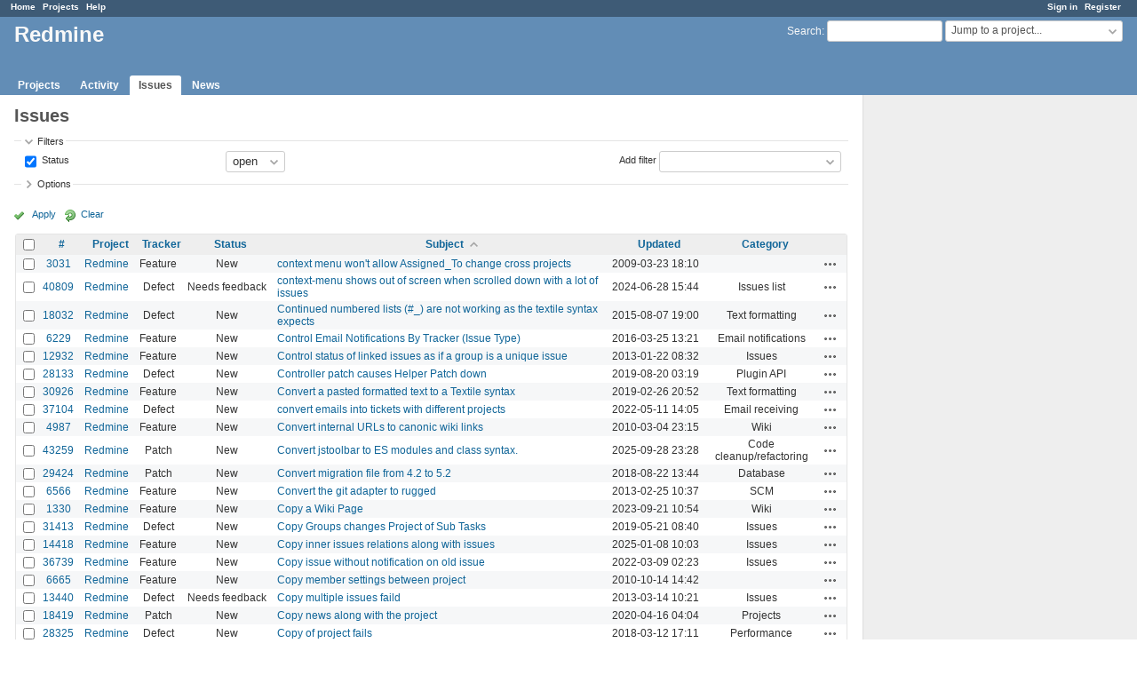

--- FILE ---
content_type: text/html; charset=utf-8
request_url: https://www.google.com/recaptcha/api2/aframe
body_size: 268
content:
<!DOCTYPE HTML><html><head><meta http-equiv="content-type" content="text/html; charset=UTF-8"></head><body><script nonce="CvL-23xKvotBUGNmJuWY5A">/** Anti-fraud and anti-abuse applications only. See google.com/recaptcha */ try{var clients={'sodar':'https://pagead2.googlesyndication.com/pagead/sodar?'};window.addEventListener("message",function(a){try{if(a.source===window.parent){var b=JSON.parse(a.data);var c=clients[b['id']];if(c){var d=document.createElement('img');d.src=c+b['params']+'&rc='+(localStorage.getItem("rc::a")?sessionStorage.getItem("rc::b"):"");window.document.body.appendChild(d);sessionStorage.setItem("rc::e",parseInt(sessionStorage.getItem("rc::e")||0)+1);localStorage.setItem("rc::h",'1770021651743');}}}catch(b){}});window.parent.postMessage("_grecaptcha_ready", "*");}catch(b){}</script></body></html>